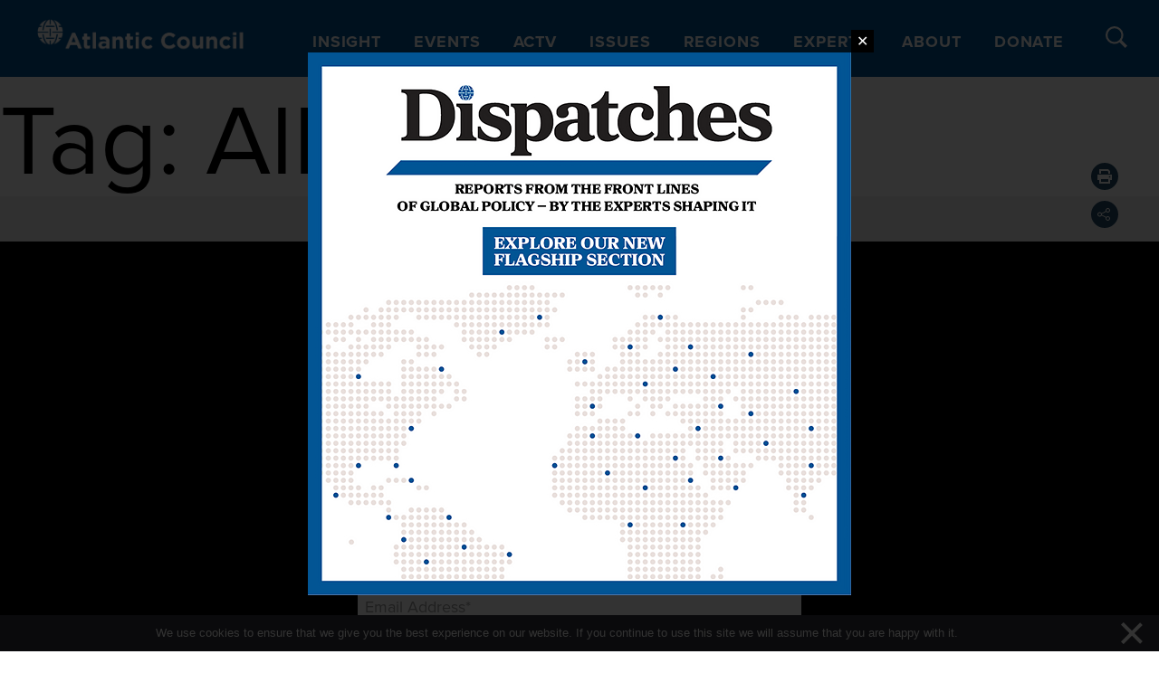

--- FILE ---
content_type: text/css
request_url: https://www.atlanticcouncil.org/wp-content/plugins/tooltips-pro/js/jdirectory/templates/glossary-blue.css?ver=6.8.2
body_size: -8
content:
.navitems a
{
border: #ddd solid 1px;
color: #007DBD !important;
}

.navitems a:hover
{
color: white !important;
background: #007DBD !important; 
}

.navitems .selecteddirectory
{
color:#eee !important;
}

.tooltips_content_wrap .tooltips_list span,
.tooltips_directory .tooltips_list .tooltips_table_title a
{
color: #1880d0;
}
/*
.tooltips_content_wrap .tooltips_list
{
	padding:1rem;
}

.tooltiplist_count {
color: #C0392B;
}
*/
.tooltips_table
{
display: table-row;
}


.tooltips_list:last-child
{
	
}


.tooltips_directory
{
	
}

.tooltips_table span
{
color: #1880d0;
}
.tooltiplist_count {
color: #C0392B;
}


/*---
css for tables
---*/
.tooltips_table_items
{
	color: #333;
    display:table;
/* !!! 13.7.6 old border-bottom: 1px solid #eee; */    
}	


.tooltips_table_title
{
	color: #666;
	width:40%;
	display: table-cell;
    background-color: #fafafa;
    border: 1px solid #e9e9e9;
}

.tooltips_table_content
{
	color: #666;
    display: table-cell;
    width:60%;
    background-color: #f6f6f6;
    border: 1px solid #e9e9e9;
}

.tooltips_list {
	border: 1px solid #d8d8d8;
    -moz-border-radius: 3px;
    -webkit-border-radius: 3px;
    border-radius: 3px;	
    margin-bottom: 2px;
    background: #f6f6f6;
}